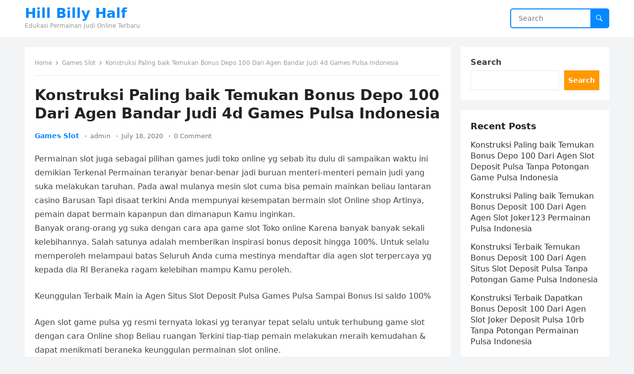

--- FILE ---
content_type: text/html; charset=UTF-8
request_url: https://hillbillyhalf.com/konstruksi-paling-baik-temukan-bonus-depo-100-dari-agen-bandar-judi-4d-games-pulsa-indonesia/
body_size: 12135
content:
<!DOCTYPE html>
<html lang="en-US">
<head>
<meta charset="UTF-8">
<meta name="viewport" content="width=device-width, initial-scale=1">
<meta http-equiv="X-UA-Compatible" content="IE=edge">
<meta name="HandheldFriendly" content="true">
<link rel="profile" href="https://gmpg.org/xfn/11">
<title>Konstruksi Paling baik Temukan Bonus Depo 100 Dari Agen Bandar Judi 4d Games Pulsa Indonesia &#8211; Hill Billy Half</title>
<meta name='robots' content='max-image-preview:large' />
<link rel="alternate" type="application/rss+xml" title="Hill Billy Half &raquo; Feed" href="https://hillbillyhalf.com/feed/" />
<link rel="alternate" type="application/rss+xml" title="Hill Billy Half &raquo; Comments Feed" href="https://hillbillyhalf.com/comments/feed/" />
<link rel="alternate" type="application/rss+xml" title="Hill Billy Half &raquo; Konstruksi Paling baik Temukan Bonus Depo 100 Dari Agen Bandar Judi 4d Games Pulsa Indonesia Comments Feed" href="https://hillbillyhalf.com/konstruksi-paling-baik-temukan-bonus-depo-100-dari-agen-bandar-judi-4d-games-pulsa-indonesia/feed/" />
<link rel="alternate" title="oEmbed (JSON)" type="application/json+oembed" href="https://hillbillyhalf.com/wp-json/oembed/1.0/embed?url=https%3A%2F%2Fhillbillyhalf.com%2Fkonstruksi-paling-baik-temukan-bonus-depo-100-dari-agen-bandar-judi-4d-games-pulsa-indonesia%2F" />
<link rel="alternate" title="oEmbed (XML)" type="text/xml+oembed" href="https://hillbillyhalf.com/wp-json/oembed/1.0/embed?url=https%3A%2F%2Fhillbillyhalf.com%2Fkonstruksi-paling-baik-temukan-bonus-depo-100-dari-agen-bandar-judi-4d-games-pulsa-indonesia%2F&#038;format=xml" />
<style id='wp-img-auto-sizes-contain-inline-css' type='text/css'>
img:is([sizes=auto i],[sizes^="auto," i]){contain-intrinsic-size:3000px 1500px}
/*# sourceURL=wp-img-auto-sizes-contain-inline-css */
</style>
<style id='wp-emoji-styles-inline-css' type='text/css'>

	img.wp-smiley, img.emoji {
		display: inline !important;
		border: none !important;
		box-shadow: none !important;
		height: 1em !important;
		width: 1em !important;
		margin: 0 0.07em !important;
		vertical-align: -0.1em !important;
		background: none !important;
		padding: 0 !important;
	}
/*# sourceURL=wp-emoji-styles-inline-css */
</style>
<style id='wp-block-library-inline-css' type='text/css'>
:root{--wp-block-synced-color:#7a00df;--wp-block-synced-color--rgb:122,0,223;--wp-bound-block-color:var(--wp-block-synced-color);--wp-editor-canvas-background:#ddd;--wp-admin-theme-color:#007cba;--wp-admin-theme-color--rgb:0,124,186;--wp-admin-theme-color-darker-10:#006ba1;--wp-admin-theme-color-darker-10--rgb:0,107,160.5;--wp-admin-theme-color-darker-20:#005a87;--wp-admin-theme-color-darker-20--rgb:0,90,135;--wp-admin-border-width-focus:2px}@media (min-resolution:192dpi){:root{--wp-admin-border-width-focus:1.5px}}.wp-element-button{cursor:pointer}:root .has-very-light-gray-background-color{background-color:#eee}:root .has-very-dark-gray-background-color{background-color:#313131}:root .has-very-light-gray-color{color:#eee}:root .has-very-dark-gray-color{color:#313131}:root .has-vivid-green-cyan-to-vivid-cyan-blue-gradient-background{background:linear-gradient(135deg,#00d084,#0693e3)}:root .has-purple-crush-gradient-background{background:linear-gradient(135deg,#34e2e4,#4721fb 50%,#ab1dfe)}:root .has-hazy-dawn-gradient-background{background:linear-gradient(135deg,#faaca8,#dad0ec)}:root .has-subdued-olive-gradient-background{background:linear-gradient(135deg,#fafae1,#67a671)}:root .has-atomic-cream-gradient-background{background:linear-gradient(135deg,#fdd79a,#004a59)}:root .has-nightshade-gradient-background{background:linear-gradient(135deg,#330968,#31cdcf)}:root .has-midnight-gradient-background{background:linear-gradient(135deg,#020381,#2874fc)}:root{--wp--preset--font-size--normal:16px;--wp--preset--font-size--huge:42px}.has-regular-font-size{font-size:1em}.has-larger-font-size{font-size:2.625em}.has-normal-font-size{font-size:var(--wp--preset--font-size--normal)}.has-huge-font-size{font-size:var(--wp--preset--font-size--huge)}.has-text-align-center{text-align:center}.has-text-align-left{text-align:left}.has-text-align-right{text-align:right}.has-fit-text{white-space:nowrap!important}#end-resizable-editor-section{display:none}.aligncenter{clear:both}.items-justified-left{justify-content:flex-start}.items-justified-center{justify-content:center}.items-justified-right{justify-content:flex-end}.items-justified-space-between{justify-content:space-between}.screen-reader-text{border:0;clip-path:inset(50%);height:1px;margin:-1px;overflow:hidden;padding:0;position:absolute;width:1px;word-wrap:normal!important}.screen-reader-text:focus{background-color:#ddd;clip-path:none;color:#444;display:block;font-size:1em;height:auto;left:5px;line-height:normal;padding:15px 23px 14px;text-decoration:none;top:5px;width:auto;z-index:100000}html :where(.has-border-color){border-style:solid}html :where([style*=border-top-color]){border-top-style:solid}html :where([style*=border-right-color]){border-right-style:solid}html :where([style*=border-bottom-color]){border-bottom-style:solid}html :where([style*=border-left-color]){border-left-style:solid}html :where([style*=border-width]){border-style:solid}html :where([style*=border-top-width]){border-top-style:solid}html :where([style*=border-right-width]){border-right-style:solid}html :where([style*=border-bottom-width]){border-bottom-style:solid}html :where([style*=border-left-width]){border-left-style:solid}html :where(img[class*=wp-image-]){height:auto;max-width:100%}:where(figure){margin:0 0 1em}html :where(.is-position-sticky){--wp-admin--admin-bar--position-offset:var(--wp-admin--admin-bar--height,0px)}@media screen and (max-width:600px){html :where(.is-position-sticky){--wp-admin--admin-bar--position-offset:0px}}

/*# sourceURL=wp-block-library-inline-css */
</style><style id='wp-block-archives-inline-css' type='text/css'>
.wp-block-archives{box-sizing:border-box}.wp-block-archives-dropdown label{display:block}
/*# sourceURL=https://hillbillyhalf.com/wp-includes/blocks/archives/style.min.css */
</style>
<style id='wp-block-categories-inline-css' type='text/css'>
.wp-block-categories{box-sizing:border-box}.wp-block-categories.alignleft{margin-right:2em}.wp-block-categories.alignright{margin-left:2em}.wp-block-categories.wp-block-categories-dropdown.aligncenter{text-align:center}.wp-block-categories .wp-block-categories__label{display:block;width:100%}
/*# sourceURL=https://hillbillyhalf.com/wp-includes/blocks/categories/style.min.css */
</style>
<style id='wp-block-heading-inline-css' type='text/css'>
h1:where(.wp-block-heading).has-background,h2:where(.wp-block-heading).has-background,h3:where(.wp-block-heading).has-background,h4:where(.wp-block-heading).has-background,h5:where(.wp-block-heading).has-background,h6:where(.wp-block-heading).has-background{padding:1.25em 2.375em}h1.has-text-align-left[style*=writing-mode]:where([style*=vertical-lr]),h1.has-text-align-right[style*=writing-mode]:where([style*=vertical-rl]),h2.has-text-align-left[style*=writing-mode]:where([style*=vertical-lr]),h2.has-text-align-right[style*=writing-mode]:where([style*=vertical-rl]),h3.has-text-align-left[style*=writing-mode]:where([style*=vertical-lr]),h3.has-text-align-right[style*=writing-mode]:where([style*=vertical-rl]),h4.has-text-align-left[style*=writing-mode]:where([style*=vertical-lr]),h4.has-text-align-right[style*=writing-mode]:where([style*=vertical-rl]),h5.has-text-align-left[style*=writing-mode]:where([style*=vertical-lr]),h5.has-text-align-right[style*=writing-mode]:where([style*=vertical-rl]),h6.has-text-align-left[style*=writing-mode]:where([style*=vertical-lr]),h6.has-text-align-right[style*=writing-mode]:where([style*=vertical-rl]){rotate:180deg}
/*# sourceURL=https://hillbillyhalf.com/wp-includes/blocks/heading/style.min.css */
</style>
<style id='wp-block-latest-posts-inline-css' type='text/css'>
.wp-block-latest-posts{box-sizing:border-box}.wp-block-latest-posts.alignleft{margin-right:2em}.wp-block-latest-posts.alignright{margin-left:2em}.wp-block-latest-posts.wp-block-latest-posts__list{list-style:none}.wp-block-latest-posts.wp-block-latest-posts__list li{clear:both;overflow-wrap:break-word}.wp-block-latest-posts.is-grid{display:flex;flex-wrap:wrap}.wp-block-latest-posts.is-grid li{margin:0 1.25em 1.25em 0;width:100%}@media (min-width:600px){.wp-block-latest-posts.columns-2 li{width:calc(50% - .625em)}.wp-block-latest-posts.columns-2 li:nth-child(2n){margin-right:0}.wp-block-latest-posts.columns-3 li{width:calc(33.33333% - .83333em)}.wp-block-latest-posts.columns-3 li:nth-child(3n){margin-right:0}.wp-block-latest-posts.columns-4 li{width:calc(25% - .9375em)}.wp-block-latest-posts.columns-4 li:nth-child(4n){margin-right:0}.wp-block-latest-posts.columns-5 li{width:calc(20% - 1em)}.wp-block-latest-posts.columns-5 li:nth-child(5n){margin-right:0}.wp-block-latest-posts.columns-6 li{width:calc(16.66667% - 1.04167em)}.wp-block-latest-posts.columns-6 li:nth-child(6n){margin-right:0}}:root :where(.wp-block-latest-posts.is-grid){padding:0}:root :where(.wp-block-latest-posts.wp-block-latest-posts__list){padding-left:0}.wp-block-latest-posts__post-author,.wp-block-latest-posts__post-date{display:block;font-size:.8125em}.wp-block-latest-posts__post-excerpt,.wp-block-latest-posts__post-full-content{margin-bottom:1em;margin-top:.5em}.wp-block-latest-posts__featured-image a{display:inline-block}.wp-block-latest-posts__featured-image img{height:auto;max-width:100%;width:auto}.wp-block-latest-posts__featured-image.alignleft{float:left;margin-right:1em}.wp-block-latest-posts__featured-image.alignright{float:right;margin-left:1em}.wp-block-latest-posts__featured-image.aligncenter{margin-bottom:1em;text-align:center}
/*# sourceURL=https://hillbillyhalf.com/wp-includes/blocks/latest-posts/style.min.css */
</style>
<style id='wp-block-search-inline-css' type='text/css'>
.wp-block-search__button{margin-left:10px;word-break:normal}.wp-block-search__button.has-icon{line-height:0}.wp-block-search__button svg{height:1.25em;min-height:24px;min-width:24px;width:1.25em;fill:currentColor;vertical-align:text-bottom}:where(.wp-block-search__button){border:1px solid #ccc;padding:6px 10px}.wp-block-search__inside-wrapper{display:flex;flex:auto;flex-wrap:nowrap;max-width:100%}.wp-block-search__label{width:100%}.wp-block-search.wp-block-search__button-only .wp-block-search__button{box-sizing:border-box;display:flex;flex-shrink:0;justify-content:center;margin-left:0;max-width:100%}.wp-block-search.wp-block-search__button-only .wp-block-search__inside-wrapper{min-width:0!important;transition-property:width}.wp-block-search.wp-block-search__button-only .wp-block-search__input{flex-basis:100%;transition-duration:.3s}.wp-block-search.wp-block-search__button-only.wp-block-search__searchfield-hidden,.wp-block-search.wp-block-search__button-only.wp-block-search__searchfield-hidden .wp-block-search__inside-wrapper{overflow:hidden}.wp-block-search.wp-block-search__button-only.wp-block-search__searchfield-hidden .wp-block-search__input{border-left-width:0!important;border-right-width:0!important;flex-basis:0;flex-grow:0;margin:0;min-width:0!important;padding-left:0!important;padding-right:0!important;width:0!important}:where(.wp-block-search__input){appearance:none;border:1px solid #949494;flex-grow:1;font-family:inherit;font-size:inherit;font-style:inherit;font-weight:inherit;letter-spacing:inherit;line-height:inherit;margin-left:0;margin-right:0;min-width:3rem;padding:8px;text-decoration:unset!important;text-transform:inherit}:where(.wp-block-search__button-inside .wp-block-search__inside-wrapper){background-color:#fff;border:1px solid #949494;box-sizing:border-box;padding:4px}:where(.wp-block-search__button-inside .wp-block-search__inside-wrapper) .wp-block-search__input{border:none;border-radius:0;padding:0 4px}:where(.wp-block-search__button-inside .wp-block-search__inside-wrapper) .wp-block-search__input:focus{outline:none}:where(.wp-block-search__button-inside .wp-block-search__inside-wrapper) :where(.wp-block-search__button){padding:4px 8px}.wp-block-search.aligncenter .wp-block-search__inside-wrapper{margin:auto}.wp-block[data-align=right] .wp-block-search.wp-block-search__button-only .wp-block-search__inside-wrapper{float:right}
/*# sourceURL=https://hillbillyhalf.com/wp-includes/blocks/search/style.min.css */
</style>
<style id='wp-block-search-theme-inline-css' type='text/css'>
.wp-block-search .wp-block-search__label{font-weight:700}.wp-block-search__button{border:1px solid #ccc;padding:.375em .625em}
/*# sourceURL=https://hillbillyhalf.com/wp-includes/blocks/search/theme.min.css */
</style>
<style id='wp-block-group-inline-css' type='text/css'>
.wp-block-group{box-sizing:border-box}:where(.wp-block-group.wp-block-group-is-layout-constrained){position:relative}
/*# sourceURL=https://hillbillyhalf.com/wp-includes/blocks/group/style.min.css */
</style>
<style id='wp-block-group-theme-inline-css' type='text/css'>
:where(.wp-block-group.has-background){padding:1.25em 2.375em}
/*# sourceURL=https://hillbillyhalf.com/wp-includes/blocks/group/theme.min.css */
</style>
<style id='global-styles-inline-css' type='text/css'>
:root{--wp--preset--aspect-ratio--square: 1;--wp--preset--aspect-ratio--4-3: 4/3;--wp--preset--aspect-ratio--3-4: 3/4;--wp--preset--aspect-ratio--3-2: 3/2;--wp--preset--aspect-ratio--2-3: 2/3;--wp--preset--aspect-ratio--16-9: 16/9;--wp--preset--aspect-ratio--9-16: 9/16;--wp--preset--color--black: #000000;--wp--preset--color--cyan-bluish-gray: #abb8c3;--wp--preset--color--white: #ffffff;--wp--preset--color--pale-pink: #f78da7;--wp--preset--color--vivid-red: #cf2e2e;--wp--preset--color--luminous-vivid-orange: #ff6900;--wp--preset--color--luminous-vivid-amber: #fcb900;--wp--preset--color--light-green-cyan: #7bdcb5;--wp--preset--color--vivid-green-cyan: #00d084;--wp--preset--color--pale-cyan-blue: #8ed1fc;--wp--preset--color--vivid-cyan-blue: #0693e3;--wp--preset--color--vivid-purple: #9b51e0;--wp--preset--gradient--vivid-cyan-blue-to-vivid-purple: linear-gradient(135deg,rgb(6,147,227) 0%,rgb(155,81,224) 100%);--wp--preset--gradient--light-green-cyan-to-vivid-green-cyan: linear-gradient(135deg,rgb(122,220,180) 0%,rgb(0,208,130) 100%);--wp--preset--gradient--luminous-vivid-amber-to-luminous-vivid-orange: linear-gradient(135deg,rgb(252,185,0) 0%,rgb(255,105,0) 100%);--wp--preset--gradient--luminous-vivid-orange-to-vivid-red: linear-gradient(135deg,rgb(255,105,0) 0%,rgb(207,46,46) 100%);--wp--preset--gradient--very-light-gray-to-cyan-bluish-gray: linear-gradient(135deg,rgb(238,238,238) 0%,rgb(169,184,195) 100%);--wp--preset--gradient--cool-to-warm-spectrum: linear-gradient(135deg,rgb(74,234,220) 0%,rgb(151,120,209) 20%,rgb(207,42,186) 40%,rgb(238,44,130) 60%,rgb(251,105,98) 80%,rgb(254,248,76) 100%);--wp--preset--gradient--blush-light-purple: linear-gradient(135deg,rgb(255,206,236) 0%,rgb(152,150,240) 100%);--wp--preset--gradient--blush-bordeaux: linear-gradient(135deg,rgb(254,205,165) 0%,rgb(254,45,45) 50%,rgb(107,0,62) 100%);--wp--preset--gradient--luminous-dusk: linear-gradient(135deg,rgb(255,203,112) 0%,rgb(199,81,192) 50%,rgb(65,88,208) 100%);--wp--preset--gradient--pale-ocean: linear-gradient(135deg,rgb(255,245,203) 0%,rgb(182,227,212) 50%,rgb(51,167,181) 100%);--wp--preset--gradient--electric-grass: linear-gradient(135deg,rgb(202,248,128) 0%,rgb(113,206,126) 100%);--wp--preset--gradient--midnight: linear-gradient(135deg,rgb(2,3,129) 0%,rgb(40,116,252) 100%);--wp--preset--font-size--small: 13px;--wp--preset--font-size--medium: 20px;--wp--preset--font-size--large: 36px;--wp--preset--font-size--x-large: 42px;--wp--preset--spacing--20: 0.44rem;--wp--preset--spacing--30: 0.67rem;--wp--preset--spacing--40: 1rem;--wp--preset--spacing--50: 1.5rem;--wp--preset--spacing--60: 2.25rem;--wp--preset--spacing--70: 3.38rem;--wp--preset--spacing--80: 5.06rem;--wp--preset--shadow--natural: 6px 6px 9px rgba(0, 0, 0, 0.2);--wp--preset--shadow--deep: 12px 12px 50px rgba(0, 0, 0, 0.4);--wp--preset--shadow--sharp: 6px 6px 0px rgba(0, 0, 0, 0.2);--wp--preset--shadow--outlined: 6px 6px 0px -3px rgb(255, 255, 255), 6px 6px rgb(0, 0, 0);--wp--preset--shadow--crisp: 6px 6px 0px rgb(0, 0, 0);}:where(.is-layout-flex){gap: 0.5em;}:where(.is-layout-grid){gap: 0.5em;}body .is-layout-flex{display: flex;}.is-layout-flex{flex-wrap: wrap;align-items: center;}.is-layout-flex > :is(*, div){margin: 0;}body .is-layout-grid{display: grid;}.is-layout-grid > :is(*, div){margin: 0;}:where(.wp-block-columns.is-layout-flex){gap: 2em;}:where(.wp-block-columns.is-layout-grid){gap: 2em;}:where(.wp-block-post-template.is-layout-flex){gap: 1.25em;}:where(.wp-block-post-template.is-layout-grid){gap: 1.25em;}.has-black-color{color: var(--wp--preset--color--black) !important;}.has-cyan-bluish-gray-color{color: var(--wp--preset--color--cyan-bluish-gray) !important;}.has-white-color{color: var(--wp--preset--color--white) !important;}.has-pale-pink-color{color: var(--wp--preset--color--pale-pink) !important;}.has-vivid-red-color{color: var(--wp--preset--color--vivid-red) !important;}.has-luminous-vivid-orange-color{color: var(--wp--preset--color--luminous-vivid-orange) !important;}.has-luminous-vivid-amber-color{color: var(--wp--preset--color--luminous-vivid-amber) !important;}.has-light-green-cyan-color{color: var(--wp--preset--color--light-green-cyan) !important;}.has-vivid-green-cyan-color{color: var(--wp--preset--color--vivid-green-cyan) !important;}.has-pale-cyan-blue-color{color: var(--wp--preset--color--pale-cyan-blue) !important;}.has-vivid-cyan-blue-color{color: var(--wp--preset--color--vivid-cyan-blue) !important;}.has-vivid-purple-color{color: var(--wp--preset--color--vivid-purple) !important;}.has-black-background-color{background-color: var(--wp--preset--color--black) !important;}.has-cyan-bluish-gray-background-color{background-color: var(--wp--preset--color--cyan-bluish-gray) !important;}.has-white-background-color{background-color: var(--wp--preset--color--white) !important;}.has-pale-pink-background-color{background-color: var(--wp--preset--color--pale-pink) !important;}.has-vivid-red-background-color{background-color: var(--wp--preset--color--vivid-red) !important;}.has-luminous-vivid-orange-background-color{background-color: var(--wp--preset--color--luminous-vivid-orange) !important;}.has-luminous-vivid-amber-background-color{background-color: var(--wp--preset--color--luminous-vivid-amber) !important;}.has-light-green-cyan-background-color{background-color: var(--wp--preset--color--light-green-cyan) !important;}.has-vivid-green-cyan-background-color{background-color: var(--wp--preset--color--vivid-green-cyan) !important;}.has-pale-cyan-blue-background-color{background-color: var(--wp--preset--color--pale-cyan-blue) !important;}.has-vivid-cyan-blue-background-color{background-color: var(--wp--preset--color--vivid-cyan-blue) !important;}.has-vivid-purple-background-color{background-color: var(--wp--preset--color--vivid-purple) !important;}.has-black-border-color{border-color: var(--wp--preset--color--black) !important;}.has-cyan-bluish-gray-border-color{border-color: var(--wp--preset--color--cyan-bluish-gray) !important;}.has-white-border-color{border-color: var(--wp--preset--color--white) !important;}.has-pale-pink-border-color{border-color: var(--wp--preset--color--pale-pink) !important;}.has-vivid-red-border-color{border-color: var(--wp--preset--color--vivid-red) !important;}.has-luminous-vivid-orange-border-color{border-color: var(--wp--preset--color--luminous-vivid-orange) !important;}.has-luminous-vivid-amber-border-color{border-color: var(--wp--preset--color--luminous-vivid-amber) !important;}.has-light-green-cyan-border-color{border-color: var(--wp--preset--color--light-green-cyan) !important;}.has-vivid-green-cyan-border-color{border-color: var(--wp--preset--color--vivid-green-cyan) !important;}.has-pale-cyan-blue-border-color{border-color: var(--wp--preset--color--pale-cyan-blue) !important;}.has-vivid-cyan-blue-border-color{border-color: var(--wp--preset--color--vivid-cyan-blue) !important;}.has-vivid-purple-border-color{border-color: var(--wp--preset--color--vivid-purple) !important;}.has-vivid-cyan-blue-to-vivid-purple-gradient-background{background: var(--wp--preset--gradient--vivid-cyan-blue-to-vivid-purple) !important;}.has-light-green-cyan-to-vivid-green-cyan-gradient-background{background: var(--wp--preset--gradient--light-green-cyan-to-vivid-green-cyan) !important;}.has-luminous-vivid-amber-to-luminous-vivid-orange-gradient-background{background: var(--wp--preset--gradient--luminous-vivid-amber-to-luminous-vivid-orange) !important;}.has-luminous-vivid-orange-to-vivid-red-gradient-background{background: var(--wp--preset--gradient--luminous-vivid-orange-to-vivid-red) !important;}.has-very-light-gray-to-cyan-bluish-gray-gradient-background{background: var(--wp--preset--gradient--very-light-gray-to-cyan-bluish-gray) !important;}.has-cool-to-warm-spectrum-gradient-background{background: var(--wp--preset--gradient--cool-to-warm-spectrum) !important;}.has-blush-light-purple-gradient-background{background: var(--wp--preset--gradient--blush-light-purple) !important;}.has-blush-bordeaux-gradient-background{background: var(--wp--preset--gradient--blush-bordeaux) !important;}.has-luminous-dusk-gradient-background{background: var(--wp--preset--gradient--luminous-dusk) !important;}.has-pale-ocean-gradient-background{background: var(--wp--preset--gradient--pale-ocean) !important;}.has-electric-grass-gradient-background{background: var(--wp--preset--gradient--electric-grass) !important;}.has-midnight-gradient-background{background: var(--wp--preset--gradient--midnight) !important;}.has-small-font-size{font-size: var(--wp--preset--font-size--small) !important;}.has-medium-font-size{font-size: var(--wp--preset--font-size--medium) !important;}.has-large-font-size{font-size: var(--wp--preset--font-size--large) !important;}.has-x-large-font-size{font-size: var(--wp--preset--font-size--x-large) !important;}
/*# sourceURL=global-styles-inline-css */
</style>

<style id='classic-theme-styles-inline-css' type='text/css'>
/*! This file is auto-generated */
.wp-block-button__link{color:#fff;background-color:#32373c;border-radius:9999px;box-shadow:none;text-decoration:none;padding:calc(.667em + 2px) calc(1.333em + 2px);font-size:1.125em}.wp-block-file__button{background:#32373c;color:#fff;text-decoration:none}
/*# sourceURL=/wp-includes/css/classic-themes.min.css */
</style>
<link rel='stylesheet' id='contact-form-7-css' href='https://hillbillyhalf.com/wp-content/plugins/contact-form-7/includes/css/styles.css?ver=5.6.2' type='text/css' media='all' />
<link rel='stylesheet' id='blogsite-fontawesome-style-css' href='https://hillbillyhalf.com/wp-content/themes/blogsite/assets/css/font-awesome.css?ver=6.9' type='text/css' media='all' />
<link rel='stylesheet' id='blogsite-genericons-style-css' href='https://hillbillyhalf.com/wp-content/themes/blogsite/genericons/genericons.css?ver=6.9' type='text/css' media='all' />
<link rel='stylesheet' id='blogsite-style-css' href='https://hillbillyhalf.com/wp-content/themes/blogsite/style.css?ver=20220617' type='text/css' media='all' />
<link rel='stylesheet' id='blogsite-responsive-style-css' href='https://hillbillyhalf.com/wp-content/themes/blogsite/responsive.css?ver=20220617' type='text/css' media='all' />
<script type="text/javascript" src="https://hillbillyhalf.com/wp-includes/js/jquery/jquery.min.js?ver=3.7.1" id="jquery-core-js"></script>
<script type="text/javascript" src="https://hillbillyhalf.com/wp-includes/js/jquery/jquery-migrate.min.js?ver=3.4.1" id="jquery-migrate-js"></script>
<link rel="https://api.w.org/" href="https://hillbillyhalf.com/wp-json/" /><link rel="alternate" title="JSON" type="application/json" href="https://hillbillyhalf.com/wp-json/wp/v2/posts/289" /><link rel="EditURI" type="application/rsd+xml" title="RSD" href="https://hillbillyhalf.com/xmlrpc.php?rsd" />
<meta name="generator" content="WordPress 6.9" />
<link rel="canonical" href="https://hillbillyhalf.com/konstruksi-paling-baik-temukan-bonus-depo-100-dari-agen-bandar-judi-4d-games-pulsa-indonesia/" />
<link rel='shortlink' href='https://hillbillyhalf.com/?p=289' />
<link rel="pingback" href="https://hillbillyhalf.com/xmlrpc.php"></head>

<body class="wp-singular post-template-default single single-post postid-289 single-format-standard wp-embed-responsive wp-theme-blogsite">


<div id="page" class="site">

	<a class="skip-link screen-reader-text" href="#content">Skip to content</a>

	<header id="masthead" class="site-header clear">

		
		<div class="container">

			<div class="site-branding">

				
				
					<div class="site-title-desc">

						<div class="site-title ">
							<h1><a href="https://hillbillyhalf.com">Hill Billy Half</a></h1>
						</div><!-- .site-title -->	

						<div class="site-description">
							Edukasi Permainan Judi Online Terbaru						</div><!-- .site-desc -->

					</div><!-- .site-title-desc -->

				
			</div><!-- .site-branding -->		

			<nav id="primary-nav" class="primary-navigation">

				
			</nav><!-- #primary-nav -->

			<div class="header-search">
				<form id="searchform" method="get" action="https://hillbillyhalf.com/">
					<input type="search" name="s" class="search-input" placeholder="Search" autocomplete="off">
					<button type="submit" class="search-submit"><span class="genericon genericon-search"></span></button>		
				</form>
			</div><!-- .header-search -->

			<div class="header-toggles">
				<button class="toggle nav-toggle mobile-nav-toggle" data-toggle-target=".menu-modal"  data-toggle-body-class="showing-menu-modal" aria-expanded="false" data-set-focus=".close-nav-toggle">
					<span class="toggle-inner">
						<span class="toggle-icon">
							<svg class="svg-icon" aria-hidden="true" role="img" focusable="false" xmlns="http://www.w3.org/2000/svg" width="26" height="7" viewBox="0 0 26 7"><path fill-rule="evenodd" d="M332.5,45 C330.567003,45 329,43.4329966 329,41.5 C329,39.5670034 330.567003,38 332.5,38 C334.432997,38 336,39.5670034 336,41.5 C336,43.4329966 334.432997,45 332.5,45 Z M342,45 C340.067003,45 338.5,43.4329966 338.5,41.5 C338.5,39.5670034 340.067003,38 342,38 C343.932997,38 345.5,39.5670034 345.5,41.5 C345.5,43.4329966 343.932997,45 342,45 Z M351.5,45 C349.567003,45 348,43.4329966 348,41.5 C348,39.5670034 349.567003,38 351.5,38 C353.432997,38 355,39.5670034 355,41.5 C355,43.4329966 353.432997,45 351.5,45 Z" transform="translate(-329 -38)" /></svg>						</span>
						<span class="toggle-text">Menu</span>
					</span>
				</button><!-- .nav-toggle -->
			</div><!-- .header-toggles -->
			
		</div><!-- .container -->

	</header><!-- #masthead -->	

	<div class="menu-modal cover-modal header-footer-group" data-modal-target-string=".menu-modal">

		<div class="menu-modal-inner modal-inner">

			<div class="menu-wrapper section-inner">

				<div class="menu-top">

					<button class="toggle close-nav-toggle fill-children-current-color" data-toggle-target=".menu-modal" data-toggle-body-class="showing-menu-modal" aria-expanded="false" data-set-focus=".menu-modal">
						<span class="toggle-text">Close Menu</span>
						<svg class="svg-icon" aria-hidden="true" role="img" focusable="false" xmlns="http://www.w3.org/2000/svg" width="16" height="16" viewBox="0 0 16 16"><polygon fill="" fill-rule="evenodd" points="6.852 7.649 .399 1.195 1.445 .149 7.899 6.602 14.352 .149 15.399 1.195 8.945 7.649 15.399 14.102 14.352 15.149 7.899 8.695 1.445 15.149 .399 14.102" /></svg>					</button><!-- .nav-toggle -->

					
					<nav class="mobile-menu" aria-label="Mobile" role="navigation">

						<ul class="modal-menu reset-list-style">

						<li class="page_item page-item-2"><div class="ancestor-wrapper"><a href="https://hillbillyhalf.com/sample-page/">Sample Page</a></div><!-- .ancestor-wrapper --></li>

						</ul>

					</nav>

				</div><!-- .menu-top -->

			</div><!-- .menu-wrapper -->

		</div><!-- .menu-modal-inner -->

	</div><!-- .menu-modal -->	

<div class="header-space"></div>

<div id="content" class="site-content container  clear">

	<div id="primary" class="content-area">

		<main id="main" class="site-main" >

		
<article id="post-289" class="post-289 post type-post status-publish format-standard hentry category-games-slot tag-slot-online-deposit-pulsa">

	<div class="breadcrumbs">
		<span class="breadcrumbs-nav">
			<a href="https://hillbillyhalf.com">Home</a>
			<span class="post-category"><a href="https://hillbillyhalf.com/category/games-slot/">Games Slot</a> </span>
			<span class="post-title">Konstruksi Paling baik Temukan Bonus Depo 100 Dari Agen Bandar Judi 4d Games Pulsa Indonesia</span>
		</span>
	</div>

	<header class="entry-header">	

		<h1 class="entry-title">Konstruksi Paling baik Temukan Bonus Depo 100 Dari Agen Bandar Judi 4d Games Pulsa Indonesia</h1>
		<div class="entry-meta">

	<span class="entry-category"><a href="https://hillbillyhalf.com/category/games-slot/">Games Slot</a> </span>		

	<span class="entry-author"><a href="https://hillbillyhalf.com/author/admin/" title="Posts by admin" rel="author">admin</a></span> 

	<span class="entry-date">July 18, 2020</span>

	<span class="entry-comment"><a href="https://hillbillyhalf.com/konstruksi-paling-baik-temukan-bonus-depo-100-dari-agen-bandar-judi-4d-games-pulsa-indonesia/#respond" class="comments-link" >0 Comment</a></span>

</div>
		
	</header><!-- .entry-header -->

	<div class="entry-content">

		<p>Permainan slot juga sebagai pilihan games judi toko online yg sebab itu dulu di sampaikan waktu ini demikian Terkenal Permainan teranyar benar-benar jadi buruan menteri-menteri pemain judi yang suka melakukan taruhan. Pada awal mulanya mesin slot cuma bisa pemain mainkan beliau lantaran casino Barusan Tapi disaat terkini Anda mempunyai kesempatan bermain slot Online shop Artinya, pemain dapat bermain kapanpun dan dimanapun Kamu inginkan.<br />
Banyak orang-orang yg suka dengan cara apa game slot Toko online Karena banyak banyak sekali kelebihannya. Salah satunya adalah memberikan inspirasi bonus deposit hingga 100%. Untuk selalu memperoleh melampaui batas Seluruh Anda cuma mestinya mendaftar dia agen slot terpercaya yg kepada dia RI Beraneka ragam kelebihan mampu Kamu peroleh.</p>
<p>Keunggulan Terbaik Main ia Agen Situs Slot Deposit Pulsa Games Pulsa Sampai Bonus Isi saldo 100%</p>
<p>Agen slot game pulsa yg resmi ternyata lokasi yg teranyar tepat selalu untuk terhubung game slot dengan cara Online shop Beliau ruangan Terkini tiap-tiap pemain melakukan meraih kemudahan &amp; dapat menikmati beraneka keunggulan permainan slot online.</p>
<p>Macam mana banyaknya tawaran game slot lapak online dia agen resmi, hasilnya pemain bisa menjadi seseorang bettor berpenglaman &amp; dapat menaikan lebel hingga skillnya menjadi mumpuni jadi bettor yang telpon pintar mencari ilmu kesempatan menang.</p>
<p>Bermain slot lapak online memiliki beraneka keungggulan &amp; tidak sedikit peminatnya. Oleh sebab itu sebanyak pemainan taruhan Lapak online slot online shop terbukti terupdate menyenangkan disaat beberapa orang mainkan. Disaat terkini menteri-menteri bettor lapak online mempunyai tak perlukan terlebih kesusahan kala main-main meraih area jutaan Rupiah Selalu untuk mengetahui keunggulan terbaik sanggup lebih-lebih disaat main-main beliau agen slot, berikut ulasannya.</p>
<p>• Berasal Maka itu Provider Terpercaya<br />
Keunggulan main slot lapak online dia agen terpercaya yakni game terbaru kedatangan oleh sebab itu provider terpercaya. Banyak provider yg menyediakan berbagai permainan Lapak online tetapi pemain pastilah laksanakan apalagi menyenangkan kala bermain slot online shop lewat provider terpercaya.</p>
<p>• Mempunyai Lisensi Resmi<br />
Memperoleh tipe permainan slot oleh karenanya website terpercaya gimana provider Terbaik pastinya setelah itu mengantongi lisensi. Macam mana Begitu Anda bisa main-main dengan cara apa Yang diimpikan dan lokasi kemenangan yg selanjutnya diperoleh lakukan mereka bayaran gimana lunas.</p>
<p>• Mendapatkan Keseruan<br />
Kemauan bermain slot dia agen resmi ternyta yang merupakan karena providernya selalu untuk laksanakan teranyar Teranyar Seiring berjalannya Disaat games slot memiliki selalu untuk mengalami terupdate Teranyar Maka pemain mampu mendapati jaminan keseruan bermain.</p>
<p>• Mempunyai Bonus RTP<br />
Game slot berasal sebab itu provider ternama dan resmi ia di dunia yg sbg memberikan inspirasi HANDPHONE PINTAR bonus kemenangan yg pejabat sektor setiap membernya. Nantinya, bonus terbaru mereka berikan lewat putaran permainan slot kalau sudah selesai. Adapun, bonus bernilai persentasi bonus PONSEL PINTAR dirinya jalankan berlainan serasi bagaimana permainan slot lapak online makanya mesin slot yg berbeda.</p>
<p>• Bermain Slot Modal Pulsa<br />
Fitur modal pulsa teranyar sbg fitur transaksi teranyar yg telah banyak provider gede terapkan. Bermutu transaksi main nyatanya mempengaruhi kemenangan pemain. Diluar itu efisien, transaksi slot aset pulsa sebagai tidak membutuhkan modal gitu banget Banyak Anda mampu serta-merta main-main saat memiliki pulsa, sehingga dapat apalagi segera &amp; mempermudah bermain.</p>
<p>• Games yg Terpenuhi Tantangan<br />
Tidak sama bagaimanakah permainan taruhan Lainnya judi slot toko online menghadirkan mesin games teranyar menghibur. Tatkala Paling baru games yg menawari keseruan terupdate memiliki keunggulan berupaya cerita kemenkominfo dan sebagai tercukupi tantangan. Telah semakin tidak sedikit taruhan lapak online yg ditawarkan, tapi permainan slot tak juga sempat hilang pamornya.</p>
<p>Itulah ulasan tentang konstruksi paling baik permainan slot ia agen terpercaya. Mendapati sebab Gitu banget sangatlah utama selalu untuk tentukan ruangan main-main slot Online shop lantaran bisa tentukan apakah Anda lakukan meraih kesenangan main slot ataupun Tak</p>
	</div><!-- .entry-content -->

	<div class="entry-tags">

		<span class="tag-links"> <a href="https://hillbillyhalf.com/tag/slot-online-deposit-pulsa/" rel="tag">Slot Online Deposit Pulsa</a></span>			
			</div><!-- .entry-tags -->

</article><!-- #post-## -->

<div class="entry-footer">

	<div class="share-icons">
		
		
	</div><!-- .share-icons -->

</div><!-- .entry-footer -->

<div class="author-box clear">
	<a href="https://hillbillyhalf.com/author/admin/"><img alt='' src='https://secure.gravatar.com/avatar/0f3fa46d8bbcd19dc08d8fdd23242113bd949bc72cf3a6edd2a9e2c45f516a5b?s=120&#038;d=mm&#038;r=g' srcset='https://secure.gravatar.com/avatar/0f3fa46d8bbcd19dc08d8fdd23242113bd949bc72cf3a6edd2a9e2c45f516a5b?s=240&#038;d=mm&#038;r=g 2x' class='avatar avatar-120 photo' height='120' width='120' decoding='async'/></a>
	<div class="author-meta">	
		<div class="author-name">
			<a href="https://hillbillyhalf.com/author/admin/">admin</a>
		</div>	
		<div class="author-desc">
					</div>
	</div>
</div><!-- .author-box -->


		<div class="entry-related clear">
			<h3>Related Posts</h3>
			<div class="content-loop clear">
									
<div id="post-957" class="clear last post-957 post type-post status-publish format-standard hentry category-games-slot tag-slot-deposit-pulsa">	

		

	<div class="entry-category">
		<a href="https://hillbillyhalf.com/category/games-slot/">Games Slot</a> 	</div>		

	<h2 class="entry-title"><a href="https://hillbillyhalf.com/konstruksi-paling-baik-temukan-bonus-depo-100-dari-agen-slot-deposit-pulsa-tanpa-potongan-game-pulsa-indonesia/">Konstruksi Paling baik Temukan Bonus Depo 100 Dari Agen Slot Deposit Pulsa Tanpa Potongan Game Pulsa Indonesia</a></h2>
	
	<div class="entry-meta">

	<span class="entry-author"><a href="https://hillbillyhalf.com/author/admin/" title="Posts by admin" rel="author">admin</a></span> 

	<span class="entry-date">August 11, 2022</span>

	<span class="entry-comment"><a href="https://hillbillyhalf.com/konstruksi-paling-baik-temukan-bonus-depo-100-dari-agen-slot-deposit-pulsa-tanpa-potongan-game-pulsa-indonesia/#respond" class="comments-link" >0 Comment</a></span>

</div><!-- .entry-meta -->

	<div class="entry-summary">
		<p>Permainan slot sebagai pilihan game judi lapak online yang maka dari itu dulu di sampaikan kini begitu Populer Permainan terupdate memang lah menjadi buruan para menteri pemain&#8230; </p>
	</div><!-- .entry-summary -->

</div><!-- #post-957 -->
									
<div id="post-353" class="clear last post-353 post type-post status-publish format-standard hentry category-games-slot tag-joker123-apk">	

		

	<div class="entry-category">
		<a href="https://hillbillyhalf.com/category/games-slot/">Games Slot</a> 	</div>		

	<h2 class="entry-title"><a href="https://hillbillyhalf.com/konstruksi-paling-baik-temukan-bonus-deposit-100-dari-agen-agen-slot-joker123-permainan-pulsa-indonesia/">Konstruksi Paling baik Temukan Bonus Deposit 100 Dari Agen Agen Slot Joker123 Permainan Pulsa Indonesia</a></h2>
	
	<div class="entry-meta">

	<span class="entry-author"><a href="https://hillbillyhalf.com/author/admin/" title="Posts by admin" rel="author">admin</a></span> 

	<span class="entry-date">August 10, 2022</span>

	<span class="entry-comment"><a href="https://hillbillyhalf.com/konstruksi-paling-baik-temukan-bonus-deposit-100-dari-agen-agen-slot-joker123-permainan-pulsa-indonesia/#respond" class="comments-link" >0 Comment</a></span>

</div><!-- .entry-meta -->

	<div class="entry-summary">
		<p>Permainan slot sbg pilihan games judi toko online yang oleh karenanya lalu disampaikan sekarang begitu Terkenal Game teranyar benar-benar menjadi buruan menteri-menteri pemain judi yang suka laksanakan&#8230; </p>
	</div><!-- .entry-summary -->

</div><!-- #post-353 -->
									
<div id="post-91" class="clear last post-91 post type-post status-publish format-standard hentry category-games-slot tag-slot-joker-deposit-pulsa-5000-tanpa-potongan">	

		

	<div class="entry-category">
		<a href="https://hillbillyhalf.com/category/games-slot/">Games Slot</a> 	</div>		

	<h2 class="entry-title"><a href="https://hillbillyhalf.com/konstruksi-terbaik-temukan-bonus-deposit-100-dari-agen-situs-slot-deposit-pulsa-tanpa-potongan-game-pulsa-indonesia/">Konstruksi Terbaik Temukan Bonus Deposit 100 Dari Agen Situs Slot Deposit Pulsa Tanpa Potongan Game Pulsa Indonesia</a></h2>
	
	<div class="entry-meta">

	<span class="entry-author"><a href="https://hillbillyhalf.com/author/admin/" title="Posts by admin" rel="author">admin</a></span> 

	<span class="entry-date">August 10, 2022</span>

	<span class="entry-comment"><a href="https://hillbillyhalf.com/konstruksi-terbaik-temukan-bonus-deposit-100-dari-agen-situs-slot-deposit-pulsa-tanpa-potongan-game-pulsa-indonesia/#respond" class="comments-link" >0 Comment</a></span>

</div><!-- .entry-meta -->

	<div class="entry-summary">
		<p>Game slot sebagai pilihan game judi toko online yang maka itu lalu di sampaikan waktu ini begitu Ternama Games terkini memang jadi buruan para menteri pemain judi&#8230; </p>
	</div><!-- .entry-summary -->

</div><!-- #post-91 -->
									
<div id="post-157" class="clear last post-157 post type-post status-publish format-standard hentry category-games-slot tag-poker-online-deposit-10rb">	

		

	<div class="entry-category">
		<a href="https://hillbillyhalf.com/category/games-slot/">Games Slot</a> 	</div>		

	<h2 class="entry-title"><a href="https://hillbillyhalf.com/konstruksi-terbaik-dapatkan-bonus-deposit-100-dari-agen-slot-joker-deposit-pulsa-10rb-tanpa-potongan-permainan-pulsa-indonesia/">Konstruksi Terbaik Dapatkan Bonus Deposit 100 Dari Agen Slot Joker Deposit Pulsa 10rb Tanpa Potongan Permainan Pulsa Indonesia</a></h2>
	
	<div class="entry-meta">

	<span class="entry-author"><a href="https://hillbillyhalf.com/author/admin/" title="Posts by admin" rel="author">admin</a></span> 

	<span class="entry-date">August 10, 2022</span>

	<span class="entry-comment"><a href="https://hillbillyhalf.com/konstruksi-terbaik-dapatkan-bonus-deposit-100-dari-agen-slot-joker-deposit-pulsa-10rb-tanpa-potongan-permainan-pulsa-indonesia/#respond" class="comments-link" >0 Comment</a></span>

</div><!-- .entry-meta -->

	<div class="entry-summary">
		<p>Game slot yang merupakan pilihan game judi toko online yg sebab itu dulu diungkapkan sekarang ini begitu Populer Games teranyar benar-benar menjadi buruan para menteri pemain judi&#8230; </p>
	</div><!-- .entry-summary -->

</div><!-- #post-157 -->
									
<div id="post-496" class="clear last post-496 post type-post status-publish format-standard hentry category-games-slot tag-slot-deposit-pulsa">	

		

	<div class="entry-category">
		<a href="https://hillbillyhalf.com/category/games-slot/">Games Slot</a> 	</div>		

	<h2 class="entry-title"><a href="https://hillbillyhalf.com/konstruksi-paling-baik-dapatkan-bonus-deposit-100-dari-agen-joker123-deposit-pulsa-tanpa-potongan-permainan-pulsa-indonesia/">Konstruksi Paling baik Dapatkan Bonus Deposit 100 Dari Agen Joker123 Deposit Pulsa Tanpa Potongan Permainan Pulsa Indonesia</a></h2>
	
	<div class="entry-meta">

	<span class="entry-author"><a href="https://hillbillyhalf.com/author/admin/" title="Posts by admin" rel="author">admin</a></span> 

	<span class="entry-date">August 10, 2022</span>

	<span class="entry-comment"><a href="https://hillbillyhalf.com/konstruksi-paling-baik-dapatkan-bonus-deposit-100-dari-agen-joker123-deposit-pulsa-tanpa-potongan-permainan-pulsa-indonesia/#respond" class="comments-link" >0 Comment</a></span>

</div><!-- .entry-meta -->

	<div class="entry-summary">
		<p>Game slot sbg pilihan game judi online shop yang maka itu dulu di sampaikan saat ini demikian Terkenal Permainan terkini benar-benar jadi buruan menteri-menteri pemain judi yang&#8230; </p>
	</div><!-- .entry-summary -->

</div><!-- #post-496 -->
									
<div id="post-569" class="clear last post-569 post type-post status-publish format-standard hentry category-games-slot tag-slot-deposit-pulsa-tanpa-potongan">	

		

	<div class="entry-category">
		<a href="https://hillbillyhalf.com/category/games-slot/">Games Slot</a> 	</div>		

	<h2 class="entry-title"><a href="https://hillbillyhalf.com/konstruksi-terbaik-temukan-bonus-deposit-100-dari-agen-slot-deposit-pulsa-game-pulsa-indonesia/">Konstruksi Terbaik Temukan Bonus Deposit 100 Dari Agen Slot Deposit Pulsa Game Pulsa Indonesia</a></h2>
	
	<div class="entry-meta">

	<span class="entry-author"><a href="https://hillbillyhalf.com/author/admin/" title="Posts by admin" rel="author">admin</a></span> 

	<span class="entry-date">August 7, 2022</span>

	<span class="entry-comment"><a href="https://hillbillyhalf.com/konstruksi-terbaik-temukan-bonus-deposit-100-dari-agen-slot-deposit-pulsa-game-pulsa-indonesia/#respond" class="comments-link" >0 Comment</a></span>

</div><!-- .entry-meta -->

	<div class="entry-summary">
		<p>Permainan slot yang merupakan pilihan games judi online shop yang oleh sebab itu dulu diungkapkan sekarang ini demikian Terkenal Game teranyar memang jadi buruan para menteri pemain&#8230; </p>
	</div><!-- .entry-summary -->

</div><!-- #post-569 -->
							</div><!-- .related-posts -->
		</div><!-- .entry-related -->

	
		</main><!-- #main -->
	</div><!-- #primary -->


<aside id="secondary" class="widget-area sidebar">

	
	<div id="block-2" class="widget widget_block widget_search"><form role="search" method="get" action="https://hillbillyhalf.com/" class="wp-block-search__button-outside wp-block-search__text-button wp-block-search"    ><label class="wp-block-search__label" for="wp-block-search__input-1" >Search</label><div class="wp-block-search__inside-wrapper" ><input class="wp-block-search__input" id="wp-block-search__input-1" placeholder="" value="" type="search" name="s" required /><button aria-label="Search" class="wp-block-search__button wp-element-button" type="submit" >Search</button></div></form></div><div id="block-3" class="widget widget_block"><div class="wp-block-group"><div class="wp-block-group__inner-container is-layout-flow wp-block-group-is-layout-flow"><h2 class="wp-block-heading">Recent Posts</h2><ul class="wp-block-latest-posts__list wp-block-latest-posts"><li><a class="wp-block-latest-posts__post-title" href="https://hillbillyhalf.com/konstruksi-paling-baik-temukan-bonus-depo-100-dari-agen-slot-deposit-pulsa-tanpa-potongan-game-pulsa-indonesia/">Konstruksi Paling baik Temukan Bonus Depo 100 Dari Agen Slot Deposit Pulsa Tanpa Potongan Game Pulsa Indonesia</a></li>
<li><a class="wp-block-latest-posts__post-title" href="https://hillbillyhalf.com/konstruksi-paling-baik-temukan-bonus-deposit-100-dari-agen-agen-slot-joker123-permainan-pulsa-indonesia/">Konstruksi Paling baik Temukan Bonus Deposit 100 Dari Agen Agen Slot Joker123 Permainan Pulsa Indonesia</a></li>
<li><a class="wp-block-latest-posts__post-title" href="https://hillbillyhalf.com/konstruksi-terbaik-temukan-bonus-deposit-100-dari-agen-situs-slot-deposit-pulsa-tanpa-potongan-game-pulsa-indonesia/">Konstruksi Terbaik Temukan Bonus Deposit 100 Dari Agen Situs Slot Deposit Pulsa Tanpa Potongan Game Pulsa Indonesia</a></li>
<li><a class="wp-block-latest-posts__post-title" href="https://hillbillyhalf.com/konstruksi-terbaik-dapatkan-bonus-deposit-100-dari-agen-slot-joker-deposit-pulsa-10rb-tanpa-potongan-permainan-pulsa-indonesia/">Konstruksi Terbaik Dapatkan Bonus Deposit 100 Dari Agen Slot Joker Deposit Pulsa 10rb Tanpa Potongan Permainan Pulsa Indonesia</a></li>
<li><a class="wp-block-latest-posts__post-title" href="https://hillbillyhalf.com/konstruksi-paling-baik-dapatkan-bonus-deposit-100-dari-agen-joker123-deposit-pulsa-tanpa-potongan-permainan-pulsa-indonesia/">Konstruksi Paling baik Dapatkan Bonus Deposit 100 Dari Agen Joker123 Deposit Pulsa Tanpa Potongan Permainan Pulsa Indonesia</a></li>
</ul></div></div></div><div id="block-6" class="widget widget_block"><div class="wp-block-group"><div class="wp-block-group__inner-container is-layout-flow wp-block-group-is-layout-flow"><h2 class="wp-block-heading">Categories</h2><ul class="wp-block-categories-list wp-block-categories">	<li class="cat-item cat-item-1"><a href="https://hillbillyhalf.com/category/games-slot/">Games Slot</a>
</li>
</ul></div></div></div><div id="block-5" class="widget widget_block"><div class="wp-block-group"><div class="wp-block-group__inner-container is-layout-flow wp-block-group-is-layout-flow"><h2 class="wp-block-heading">Archives</h2><ul class="wp-block-archives-list wp-block-archives">	<li><a href='https://hillbillyhalf.com/2022/08/'>August 2022</a></li>
	<li><a href='https://hillbillyhalf.com/2022/07/'>July 2022</a></li>
	<li><a href='https://hillbillyhalf.com/2022/06/'>June 2022</a></li>
	<li><a href='https://hillbillyhalf.com/2022/05/'>May 2022</a></li>
	<li><a href='https://hillbillyhalf.com/2022/04/'>April 2022</a></li>
	<li><a href='https://hillbillyhalf.com/2022/03/'>March 2022</a></li>
	<li><a href='https://hillbillyhalf.com/2022/02/'>February 2022</a></li>
	<li><a href='https://hillbillyhalf.com/2022/01/'>January 2022</a></li>
	<li><a href='https://hillbillyhalf.com/2021/12/'>December 2021</a></li>
	<li><a href='https://hillbillyhalf.com/2021/11/'>November 2021</a></li>
	<li><a href='https://hillbillyhalf.com/2021/10/'>October 2021</a></li>
	<li><a href='https://hillbillyhalf.com/2021/09/'>September 2021</a></li>
	<li><a href='https://hillbillyhalf.com/2021/08/'>August 2021</a></li>
	<li><a href='https://hillbillyhalf.com/2021/07/'>July 2021</a></li>
	<li><a href='https://hillbillyhalf.com/2021/06/'>June 2021</a></li>
	<li><a href='https://hillbillyhalf.com/2021/05/'>May 2021</a></li>
	<li><a href='https://hillbillyhalf.com/2021/04/'>April 2021</a></li>
	<li><a href='https://hillbillyhalf.com/2021/03/'>March 2021</a></li>
	<li><a href='https://hillbillyhalf.com/2021/02/'>February 2021</a></li>
	<li><a href='https://hillbillyhalf.com/2021/01/'>January 2021</a></li>
	<li><a href='https://hillbillyhalf.com/2020/12/'>December 2020</a></li>
	<li><a href='https://hillbillyhalf.com/2020/11/'>November 2020</a></li>
	<li><a href='https://hillbillyhalf.com/2020/10/'>October 2020</a></li>
	<li><a href='https://hillbillyhalf.com/2020/09/'>September 2020</a></li>
	<li><a href='https://hillbillyhalf.com/2020/08/'>August 2020</a></li>
	<li><a href='https://hillbillyhalf.com/2020/07/'>July 2020</a></li>
	<li><a href='https://hillbillyhalf.com/2020/06/'>June 2020</a></li>
	<li><a href='https://hillbillyhalf.com/2020/05/'>May 2020</a></li>
	<li><a href='https://hillbillyhalf.com/2020/04/'>April 2020</a></li>
	<li><a href='https://hillbillyhalf.com/2020/03/'>March 2020</a></li>
	<li><a href='https://hillbillyhalf.com/2020/02/'>February 2020</a></li>
	<li><a href='https://hillbillyhalf.com/2020/01/'>January 2020</a></li>
	<li><a href='https://hillbillyhalf.com/2019/12/'>December 2019</a></li>
</ul></div></div></div>	
	
</aside><!-- #secondary -->


	</div><!-- #content .site-content -->
	
	<footer id="colophon" class="site-footer">

		
		<div class="clear"></div>

		<div id="site-bottom" class="no-footer-widgets clear">

			<div class="container">

				
			
			<div class="site-info">
				
				&copy; 2026 <a href="https://hillbillyhalf.com">Hill Billy Half</a> - <a target="_blank" href="https://wpenjoy.com">WordPress Theme</a> by <a target="_blank" href="https://wpenjoy.com">WPEnjoy</a>
			</div><!-- .site-info -->

			</div><!-- .container -->

		</div>
		<!-- #site-bottom -->
							
	</footer><!-- #colophon -->
</div><!-- #page -->


	<div id="back-top">
		<a href="#top" title="Back to top"><span class="genericon genericon-collapse"></span></a>
	</div>


<script type="speculationrules">
{"prefetch":[{"source":"document","where":{"and":[{"href_matches":"/*"},{"not":{"href_matches":["/wp-*.php","/wp-admin/*","/wp-content/uploads/*","/wp-content/*","/wp-content/plugins/*","/wp-content/themes/blogsite/*","/*\\?(.+)"]}},{"not":{"selector_matches":"a[rel~=\"nofollow\"]"}},{"not":{"selector_matches":".no-prefetch, .no-prefetch a"}}]},"eagerness":"conservative"}]}
</script>
    <script>
    /(trident|msie)/i.test(navigator.userAgent)&&document.getElementById&&window.addEventListener&&window.addEventListener("hashchange",function(){var t,e=location.hash.substring(1);/^[A-z0-9_-]+$/.test(e)&&(t=document.getElementById(e))&&(/^(?:a|select|input|button|textarea)$/i.test(t.tagName)||(t.tabIndex=-1),t.focus())},!1);
    </script>
    <script type="text/javascript" src="https://hillbillyhalf.com/wp-includes/js/dist/vendor/wp-polyfill.min.js?ver=3.15.0" id="wp-polyfill-js"></script>
<script type="text/javascript" id="contact-form-7-js-extra">
/* <![CDATA[ */
var wpcf7 = {"api":{"root":"https://hillbillyhalf.com/wp-json/","namespace":"contact-form-7/v1"}};
//# sourceURL=contact-form-7-js-extra
/* ]]> */
</script>
<script type="text/javascript" src="https://hillbillyhalf.com/wp-content/plugins/contact-form-7/includes/js/index.js?ver=5.6.2" id="contact-form-7-js"></script>
<script type="text/javascript" src="https://hillbillyhalf.com/wp-content/themes/blogsite/assets/js/superfish.js?ver=6.9" id="blogsite-superfish-js"></script>
<script type="text/javascript" src="https://hillbillyhalf.com/wp-content/themes/blogsite/assets/js/html5.js?ver=6.9" id="blogsite-html5-js"></script>
<script type="text/javascript" src="https://hillbillyhalf.com/wp-content/themes/blogsite/assets/js/jquery.bxslider.js?ver=6.9" id="blogsite-bxslider-js"></script>
<script type="text/javascript" src="https://hillbillyhalf.com/wp-content/themes/blogsite/assets/js/jquery.tabslet.js?ver=20220617" id="tabslet-js"></script>
<script type="text/javascript" src="https://hillbillyhalf.com/wp-content/themes/blogsite/assets/js/index.js?ver=20220617" id="blogsite-index-js"></script>
<script type="text/javascript" src="https://hillbillyhalf.com/wp-content/themes/blogsite/assets/js/jquery.custom.js?ver=20220617" id="blogsite-custom-js"></script>
<script id="wp-emoji-settings" type="application/json">
{"baseUrl":"https://s.w.org/images/core/emoji/17.0.2/72x72/","ext":".png","svgUrl":"https://s.w.org/images/core/emoji/17.0.2/svg/","svgExt":".svg","source":{"concatemoji":"https://hillbillyhalf.com/wp-includes/js/wp-emoji-release.min.js?ver=6.9"}}
</script>
<script type="module">
/* <![CDATA[ */
/*! This file is auto-generated */
const a=JSON.parse(document.getElementById("wp-emoji-settings").textContent),o=(window._wpemojiSettings=a,"wpEmojiSettingsSupports"),s=["flag","emoji"];function i(e){try{var t={supportTests:e,timestamp:(new Date).valueOf()};sessionStorage.setItem(o,JSON.stringify(t))}catch(e){}}function c(e,t,n){e.clearRect(0,0,e.canvas.width,e.canvas.height),e.fillText(t,0,0);t=new Uint32Array(e.getImageData(0,0,e.canvas.width,e.canvas.height).data);e.clearRect(0,0,e.canvas.width,e.canvas.height),e.fillText(n,0,0);const a=new Uint32Array(e.getImageData(0,0,e.canvas.width,e.canvas.height).data);return t.every((e,t)=>e===a[t])}function p(e,t){e.clearRect(0,0,e.canvas.width,e.canvas.height),e.fillText(t,0,0);var n=e.getImageData(16,16,1,1);for(let e=0;e<n.data.length;e++)if(0!==n.data[e])return!1;return!0}function u(e,t,n,a){switch(t){case"flag":return n(e,"\ud83c\udff3\ufe0f\u200d\u26a7\ufe0f","\ud83c\udff3\ufe0f\u200b\u26a7\ufe0f")?!1:!n(e,"\ud83c\udde8\ud83c\uddf6","\ud83c\udde8\u200b\ud83c\uddf6")&&!n(e,"\ud83c\udff4\udb40\udc67\udb40\udc62\udb40\udc65\udb40\udc6e\udb40\udc67\udb40\udc7f","\ud83c\udff4\u200b\udb40\udc67\u200b\udb40\udc62\u200b\udb40\udc65\u200b\udb40\udc6e\u200b\udb40\udc67\u200b\udb40\udc7f");case"emoji":return!a(e,"\ud83e\u1fac8")}return!1}function f(e,t,n,a){let r;const o=(r="undefined"!=typeof WorkerGlobalScope&&self instanceof WorkerGlobalScope?new OffscreenCanvas(300,150):document.createElement("canvas")).getContext("2d",{willReadFrequently:!0}),s=(o.textBaseline="top",o.font="600 32px Arial",{});return e.forEach(e=>{s[e]=t(o,e,n,a)}),s}function r(e){var t=document.createElement("script");t.src=e,t.defer=!0,document.head.appendChild(t)}a.supports={everything:!0,everythingExceptFlag:!0},new Promise(t=>{let n=function(){try{var e=JSON.parse(sessionStorage.getItem(o));if("object"==typeof e&&"number"==typeof e.timestamp&&(new Date).valueOf()<e.timestamp+604800&&"object"==typeof e.supportTests)return e.supportTests}catch(e){}return null}();if(!n){if("undefined"!=typeof Worker&&"undefined"!=typeof OffscreenCanvas&&"undefined"!=typeof URL&&URL.createObjectURL&&"undefined"!=typeof Blob)try{var e="postMessage("+f.toString()+"("+[JSON.stringify(s),u.toString(),c.toString(),p.toString()].join(",")+"));",a=new Blob([e],{type:"text/javascript"});const r=new Worker(URL.createObjectURL(a),{name:"wpTestEmojiSupports"});return void(r.onmessage=e=>{i(n=e.data),r.terminate(),t(n)})}catch(e){}i(n=f(s,u,c,p))}t(n)}).then(e=>{for(const n in e)a.supports[n]=e[n],a.supports.everything=a.supports.everything&&a.supports[n],"flag"!==n&&(a.supports.everythingExceptFlag=a.supports.everythingExceptFlag&&a.supports[n]);var t;a.supports.everythingExceptFlag=a.supports.everythingExceptFlag&&!a.supports.flag,a.supports.everything||((t=a.source||{}).concatemoji?r(t.concatemoji):t.wpemoji&&t.twemoji&&(r(t.twemoji),r(t.wpemoji)))});
//# sourceURL=https://hillbillyhalf.com/wp-includes/js/wp-emoji-loader.min.js
/* ]]> */
</script>

</body>
</html>
